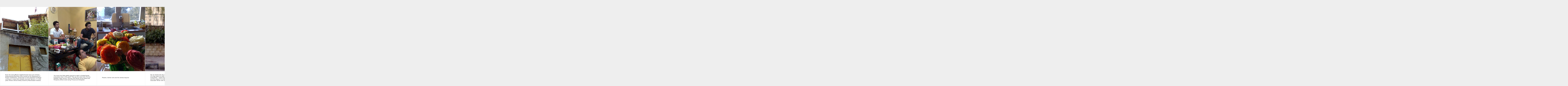

--- FILE ---
content_type: text/html
request_url: http://lifegoesonintehran.com/20_November_2008.html
body_size: 6218
content:
<html>
<head>
<meta http-equiv="Content-Type" content="text/html; charset=ISO-8859-1" />
<title>Life Goes On In Tehran - November 1, 2008</title>
<link href="images/travel.css" rel="stylesheet" type="text/css">
<meta name="keywords" content="Tehran, Iran, Photos, Photoblog, Persian, Iranian, pictures, Life Goes on in Tehran, Camera Phone">
<meta name="description" content="A personal monthly photoblog about Tehran featuring photos taken using a camera phone.">

<script type="text/JavaScript">
<!--
function MM_findObj(n, d) { //v4.01
  var p,i,x;  if(!d) d=document; if((p=n.indexOf("?"))>0&&parent.frames.length) {
    d=parent.frames[n.substring(p+1)].document; n=n.substring(0,p);}
  if(!(x=d[n])&&d.all) x=d.all[n]; for (i=0;!x&&i<d.forms.length;i++) x=d.forms[i][n];
  for(i=0;!x&&d.layers&&i<d.layers.length;i++) x=MM_findObj(n,d.layers[i].document);
  if(!x && d.getElementById) x=d.getElementById(n); return x;
}

function MM_preloadImages() { //v3.0
  var d=document; if(d.images){ if(!d.MM_p) d.MM_p=new Array();
    var i,j=d.MM_p.length,a=MM_preloadImages.arguments; for(i=0; i<a.length; i++)
    if (a[i].indexOf("#")!=0){ d.MM_p[j]=new Image; d.MM_p[j++].src=a[i];}}
}

function MM_swapImgRestore() { //v3.0
  var i,x,a=document.MM_sr; for(i=0;a&&i<a.length&&(x=a[i])&&x.oSrc;i++) x.src=x.oSrc;
}

function MM_swapImage() { //v3.0
  var i,j=0,x,a=MM_swapImage.arguments; document.MM_sr=new Array; for(i=0;i<(a.length-2);i+=3)
   if ((x=MM_findObj(a[i]))!=null){document.MM_sr[j++]=x; if(!x.oSrc) x.oSrc=x.src; x.src=a[i+2];}
}
//-->
</script>
</head>

<body onLoad="MM_preloadImages('images/11_2008/holeinwall2.jpg','images/11_2008/azadi2.jpg','images/11_2008/market.jpg','images/11_2008/leacock2.jpg','images/11_2008/darband2.jpg','images/11_2008/lavizan2.jpg','images/11_2008/holeinwall.jpg','images/11_2008/halloween.jpg')">
<table width="100%" height="100%" border="0" cellpadding="0" cellspacing="0">
  <tr>
    <td><table width="11280" border="0" cellspacing="1" cellpadding="0">
      <tr>
        <td height="500"><img src="images/11_2008/electric.jpg" alt="DOP Iran" width="375" height="500"></td>
        <td height="500"><img src="images/11_2008/football.jpg" alt="Soccer Perspolis Esteghlal" width="375" height="500"></td>
        <td height="500"><img src="images/11_2008/flowers.jpg" alt="Kitchen Flowers" width="375" height="500"></td>
        <td height="500"><img src="images/11_2008/dirtywindow.jpg" alt="Dirty Window" width="375" height="500"></td>
        <td height="500"><img src="images/11_2008/bank.jpg" alt="Pasargad Bank" width="375" height="500"></td>
        <td height="500"><img src="images/11_2008/men.jpg" alt="Rear Window" width="375" height="500"></td>
        <td height="500"><a href="#" onMouseOut="MM_swapImgRestore()" onMouseOver="MM_swapImage('Image7','','images/11_2008/holeinwall2.jpg',1)"><img src="images/11_2008/holeinwall.jpg" alt="Electrician" name="Image7" width="375" height="500" border="0"></a></td>
        <td height="500"><a href="#" onMouseOut="MM_swapImgRestore()" onMouseOver="MM_swapImage('Image8','','images/11_2008/azadi2.jpg',1)"><img src="images/11_2008/azadi.jpg" alt="Azadi Cinemas" name="Image8" width="375" height="500" border="0"></a></td>
        <td height="500"><img src="images/11_2008/jigar.jpg" alt="Jigar Kabob" width="375" height="500"></td>
        <td height="500"><img src="images/11_2008/dvds.jpg" alt="Golshifteh Farahani" width="375" height="500"></td>
        <td height="500"><img src="images/11_2008/fruits.jpg" alt="American Tourists in Iran" width="375" height="500"></td>
        <td height="500"><a href="#" onMouseOut="MM_swapImgRestore()" onMouseOver="MM_swapImage('Image12','','images/11_2008/market.jpg',1)"><img src="images/11_2008/poster.jpg" alt="Cinema Verite Festival" name="Image12" width="375" height="500" border="0"></a></td>
        <td height="500"><a href="#" onMouseOut="MM_swapImgRestore()" onMouseOver="MM_swapImage('Image13','','images/11_2008/leacock2.jpg',1)"><img src="images/11_2008/leacock.jpg" alt="Richard Leacock" name="Image13" width="375" height="500" border="0"></a></td>
        <td height="500"><img src="images/11_2008/nocomment.jpg" alt="Mullah Film Student" width="375" height="500"></td>
        <td height="500"><img src="images/11_2008/wintonick.jpg" alt="Peter Wintonick" width="375" height="500"></td>
        <td height="500"><img src="images/11_2008/abgoosht.jpg" alt="Ab Goosht" width="375" height="500"></td>
        <td height="500"><img src="images/11_2008/sunlight.jpg" alt="New Building" width="375" height="500"></td>
        <td height="500"><img src="images/11_2008/drugstore.jpg" alt="24hr Drugstore" width="375" height="500"></td>
        <td height="500"><img src="images/11_2008/pasdaran.jpg" alt="No Traffic" width="375" height="500"></td>
        <td height="500"><a href="#" onMouseOut="MM_swapImgRestore()" onMouseOver="MM_swapImage('Image21','','images/11_2008/darband2.jpg',1)"><img src="images/11_2008/darband.jpg" alt="Darband" name="Image21" width="375" height="500" border="0"></a></td>
        <td height="500"><img src="images/11_2008/party.jpg" alt="Iran Party" width="375" height="500"></td>
        <td height="500"><img src="images/11_2008/bike.jpg" alt="Bike" width="375" height="500"></td>
        <td height="500"><img src="images/11_2008/taxidriver.jpg" alt="Taxi Driver" width="375" height="500"></td>
        <td height="500"><img src="images/11_2008/lamsey.jpg" alt="Lamsey Restaurant" width="375" height="500"></td>
        <td height="500"><img src="images/11_2008/cafe.jpg" alt="Iranian-Hyphens" width="375" height="500"></td>
        <td height="500"><img src="images/11_2008/iranair.jpg" alt="Iran Air Sticker" width="375" height="500"></td>
        <td height="500"><img src="images/11_2008/lavizan.jpg" alt="Lavizan Park" width="375" height="500"></td>
        <td height="500"><img src="images/11_2008/plastic.jpg" alt="Cheap Plastic Cups" width="375" height="500"></td>
        <td height="500"><a href="#" onMouseOut="MM_swapImgRestore()" onMouseOver="MM_swapImage('Image31','','images/11_2008/halloween.jpg',1)"><img src="images/11_2008/halloween2.jpg" name="Image31" width="375" height="500" border="0"></a></td>
        <td width="1280" height="500"><a href="#" onMouseOut="MM_swapImgRestore()" onMouseOver="MM_swapImage('Image27','','images/11_2008/lavizan2.jpg',1)"><img src="images/11_2008/crowd2.jpg" alt="Iranian People" name="Image27" width="1280" height="500" border="0"></a></td>
        </tr>
      <tr>
        <td width="375" height="110" class="captions"><blockquote>Even the most affluent neighborhoods have one of these shady-looking Electricity Hubs owned by the Department of Power. Furthermore, construction of new apartment buildings continues in every block despite economic demons. In a few years Tehran will be entirely owned by Real Estate investors. </blockquote></td>
        <td width="375" height="110" class="captions"><blockquote>You know how folks gather around to watch a football game everywhere else in the world? They do the same here. And by football I mean soccer. The two rival Tehran soccer teams are Perspolis (official name being Pirouzi) and Esteghlal. </blockquote></td>
        <td width="375" height="110" class="captions"><blockquote>Flowers, kitchen sink and the window beyond. </blockquote></td>
        <td width="375" height="110" class="captions"><blockquote>My car window the day after I had a carwash. It's impossible for it to stay clean for more than 2 hours. There is so much dirt everywhere -- mainly from all the construction of roads, buildings and the smog of 3.4 million cars on the roads. I've come to associate Tehran with dirt. </blockquote></td>
        <td width="375" height="110" class="captions"><blockquote>I find it rather ironic that a year ago US pushed UN to put sanctions on Iranian banks. A year later most Iranian banks are unphased by the sanctions while some of the major US banks have gone bankrupt as some others have been saved by a bailout. Washington Mutual now regrets putting a &quot;Presidential Order Block&quot; on my account for just checking my balance from Iran. Bad Karma Wamu! </blockquote></td>
        <td width="375" height="110" class="captions"><blockquote>A Western observer might find men's interaction in public  rather peculiar. There is a lot more touching, kissing (on the cheek) and holding hands than a place like West Hollywood, and yet it's all just friendly affection between two men. Think Borat. </blockquote></td>
        <td width="375" height="110" class="captions"><blockquote>A hole in the wall place in Zargandeh run by a dude named Mohsen who apparently is the only guy who can fix broken adapters in northern Tehran. </blockquote></td>
        <td width="375" height="110" class="captions"><blockquote>The 10 story tall Azadi movie complex screens the latest in Iranian films on multiple screens. It's good to see it be almost always sold out. Tickets are 2000 Tomans a piece ($2). </blockquote></td>
        <td width="375" height="110" class="captions"><blockquote>Hope you're not a vegetarian. Livers and such being prepared for the grill to produce liver kabobs. </blockquote></td>
        <td width="375" height="110" class="captions"><blockquote>I'm back to settling for crappy DVDs from street vendors. A highly anticipated movie in Iran is Riddley Scott's <em>Body of Lies.</em> It stars one of Iran's sweetheart movie stars Golshifteh Farahani. Though she will be missed in Iran, I hope she goes far in Hollywood and conquers tinseltown with her charm. </blockquote></td>
        <td width="375" height="110" class="captions"><blockquote>I have met a number of people through this very site. But just recently I met an American girl and her boyfriend who were visiting Iran as tourists. I was so inspired and touched by her story that I asked her to write something for this very blog. <a href="americaniniran.html" target="_blank"><strong>So click here to read what an American tourist</strong></a> has to say about Tehran and how life goes on here... </blockquote></td>
        <td width="375" height="110" class="captions"><blockquote><em>The 2nd Cinema Verite: Iran International Documentary Film Festival</em> took place October 15-19. Over 45000 tickets were sold. Some 100 filmmakers, distributors and producers were official guests of the festival from a wide range of countries; including USA, Canada, Finland, Poland, Sudan, France, England, Australia and many more. So if one were fluent in English one might find oneself working for the festival. </blockquote></td>
        <td width="375" height="110" class="captions"><blockquote>The festival's guest of honor was the legendary documentary filmmaker Richard Leacock, 87. He was very well received. He has made some great films in his time, including <em>Primary</em> about John F. Kennedy's primary campaign. He was also Robert Flaherty's cameraman. <em></em>I am happy to have met him. Plus through him I am now only one handshake away from JFK and Robert Flaherty (Nanuk of the North). </blockquote></td>
        <td width="375" height="110" class="captions"><blockquote>The most stubborn film student I have ever met in my life is also a mullah. He managed to get interviews with most all foreign guests for his thesis film. I expect him to go far in the Iranian film industry. </blockquote></td>
        <td width="375" height="110" class="captions"><blockquote>Canadian documentary filmmaker Peter Wintonick being interviewed at the Carpet Museum. </blockquote></td>
        <td width="375" height="110" class="captions"><blockquote>Ab Goosht (Meat Juice) is a traditional Iranian dish. We had some at Azari Cafe in southern Tehran. I realized it was my first time in southern Tehran since the first month I came back here. It goes to show how little northern and southern Tehranis mingle. </blockquote></td>
        <td width="375" height="110" class="captions"><blockquote>Another 5 story apartment building two blocks down has shaved off another 15 minutes of direct sunlight from our living room. </blockquote></td>
        <td width="375" height="110" class="captions"><blockquote>24-Hour Drugstores are common in Tehran. Unlike cities in Europe where I once spend hours looking for cold medicine. </blockquote></td>
        <td width="375" height="110" class="captions"><blockquote>A rare minute during the day when Pasdaran Avenue is not packed with cars. The traffic here gets so bad that even Taxis who are supposed to work the Pasdaran route refuse to work in it. I have a feeling that Tehran will become a giant parking lot in less than a year. Rush hour is now from 7am to 9pm! </blockquote></td>
        <td width="375" height="110" class="captions"><blockquote>Darband in northern Tehran is always a good spot for meeting up with friends, family or whatever. The weather is nice, the food is good and the atmosphere is ever so lively. </blockquote></td>
        <td width="375" height="110" class="captions"><blockquote>At a house party in northern Tehran I met a number of interesting people. Including a group of 10 architecture and urban planning students from London. Foreign guests often come to Iran expecting something completely different that what they end up experiencing. This is more than anything the failure of Western media.</blockquote></td>
        <td width="375" height="110" class="captions"><blockquote>This reminds me of the afternoons of my childhood when we would wait for neighbors to wake up from their siestas so that we can take on the streets with our bikes minutes past 4pm. </blockquote></td>
        <td width="375" height="110" class="captions"><blockquote>A taxi driver telling me a dirty joke I dare not repeat! </blockquote></td>
        <td width="375" height="110" class="captions"><blockquote>The creators of the new Lamsey restaurant on Valiasr Blvd. were just too creative with their menus, napkin holders and chairs. </blockquote></td>
        <td width="375" height="110" class="captions"><blockquote>I met up with a group of Iranian-hyphens; young Iranians who used to live somewhere in the West much like myself. As one new friend pointed out, it's not certain if we're here for Iran or for ourselves. But I like to think that we are here for Iran as Iran is here for us. I also met a group of non-Iranians who were in Tehran to study Farsi.</blockquote></td>
        <td width="375" height="110" class="captions"><blockquote>I was contemplating whether I should use Iran Air for an upcoming trip. For some reason this image is not very comforting and may persuade me to use a safer carrier. </blockquote></td>
        <td width="375" height="110" class="captions"><blockquote>Lavizan park in north-eastern Tehran is a good place to go for a hike. There are miles and miles of roads within the park and you are surrounded by the city from almost all sides. </blockquote></td>
        <td width="375" height="110" class="captions"><blockquote>These tiny plastic cups are used for everything; from cold water to hot tea. Though holding hot tea in one is a challenge. You feel that the tea will melt through the thin wall of the cup. It calls for a massive law suit by US standards. </blockquote></td>
        <td width="375" height="110" class="captions"><blockquote>There are no trick or treats on Halloween in Iran. In fact no one really knows what that is. But Iranian halloween is more about throwing costume parties which can be fun. But then again, everyday is halloween out in the public. Everyone is wearing masks -- by force or by choice. </blockquote></td>
        <td width="1280" height="110" class="captions">          <table width="1280" border="0" cellspacing="0" cellpadding="0">
              <tr>
                <td width="780" height="110" class="captions"><blockquote>
                    <p>This has been a month where I've met the most amount of foreigners -- <em>khareji -- </em>in Iran. They range from the guests of the festival, to the <a href="americaniniran.html">American couple from Boston</a>, the meeting of the expats, the random group of British students and the traveling couple from Slovakia. The general feeling you get from their experience traveling to Iran is that Iran is not the &quot;evil&quot; country you hear about in a John McCain stomp speech. The more people travel to Iran the more they  will realize that regardless of some of the missteps of our government, Iran is a welcoming place, its people are hospitable, kind and simply put... normal. So I ask all US citizens visiting this blog to say no to more of the neo-conservative politics of hate and fear by voting for Senator Barack Obama on November 4. </p>
                    <p><a href="19_October_2008.html">Previous Issue</a> | <a href="21_December_2008.html">Next Issue</a> | <a href="index.html">Home</a> </p>
                </blockquote></td>
                <td width="500"><script type="text/javascript"><!--
google_ad_client = "pub-3265207393491678";
/* whitebg */
google_ad_slot = "8113009319";
google_ad_width = 468;
google_ad_height = 60;
//-->
</script>
<script type="text/javascript"
src="http://pagead2.googlesyndication.com/pagead/show_ads.js">
</script></td>
              </tr>
          </table></td>
      </tr>
    </table></td>
  </tr>
</table>
<script src="http://www.google-analytics.com/urchin.js" type="text/javascript">
</script>
<script type="text/javascript">
_uacct = "UA-1966569-1";
urchinTracker();
</script>
</body>
</html>


--- FILE ---
content_type: text/html; charset=utf-8
request_url: https://www.google.com/recaptcha/api2/aframe
body_size: 265
content:
<!DOCTYPE HTML><html><head><meta http-equiv="content-type" content="text/html; charset=UTF-8"></head><body><script nonce="ioFQ0EJczah-hm4sAi2ONg">/** Anti-fraud and anti-abuse applications only. See google.com/recaptcha */ try{var clients={'sodar':'https://pagead2.googlesyndication.com/pagead/sodar?'};window.addEventListener("message",function(a){try{if(a.source===window.parent){var b=JSON.parse(a.data);var c=clients[b['id']];if(c){var d=document.createElement('img');d.src=c+b['params']+'&rc='+(localStorage.getItem("rc::a")?sessionStorage.getItem("rc::b"):"");window.document.body.appendChild(d);sessionStorage.setItem("rc::e",parseInt(sessionStorage.getItem("rc::e")||0)+1);localStorage.setItem("rc::h",'1768992487466');}}}catch(b){}});window.parent.postMessage("_grecaptcha_ready", "*");}catch(b){}</script></body></html>

--- FILE ---
content_type: text/css
request_url: http://lifegoesonintehran.com/images/travel.css
body_size: 438
content:
body {
	font-family: Verdana, Arial, Helvetica, sans-serif;
	font-size: 10px;
	background-color: #eeeeee;
	margin: 0px;
	padding: 0px;
}
.captions {
	font-family: Verdana, Arial, Helvetica, sans-serif;
	font-size: 10px;
	color: #333333;
	background-color: #FFFFFF;
}
a {
	color: #333333;
}
a:hover {
	color: #FF9900;
}
.supersmall {
	font-family: Verdana, Arial, Helvetica, sans-serif;
	font-size: 8px;
	color: #999999;
}
td.captions {
}
